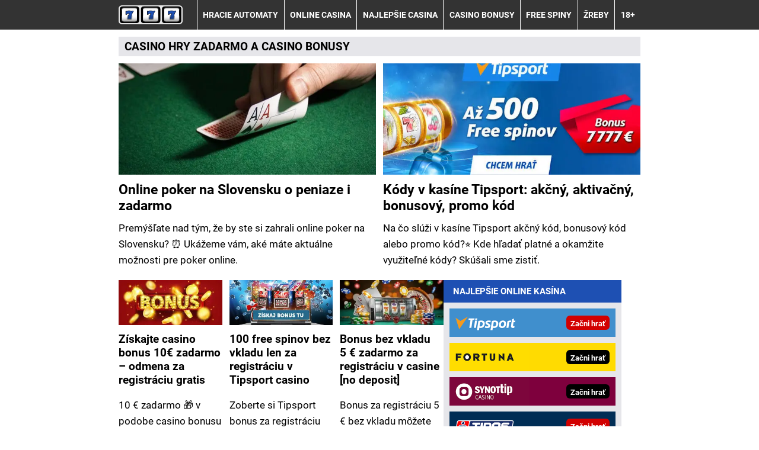

--- FILE ---
content_type: text/html; charset=UTF-8
request_url: https://www.casinohryzdarma.sk/?page=3
body_size: 10123
content:
<!DOCTYPE html>
<html lang="sk">
<head>
<meta charset="UTF-8">
<meta name="viewport" content="width=device-width, initial-scale=1">
<title>Casino Hry Zdarma - SK casina s licenciou 2026</title>
<meta name="DESCRIPTION" content="Najlepšie slovenské online casina – recenzie a bonusy, ruleta a casino hry bez vkladu. Ako hrať online sloty a kasíno zadarmo." />
<meta name="COPYRIGHT" content="© 2026 CasinoHryZdarma.sk" />
<meta name="AUTHOR" content="CasinoHryZdarma.sk" />
<meta name="robots" content="index, follow, max-snippet:-1, max-image-preview:large, max-video-preview:-1" />
<link as="style" href="/export/styles.css?ver=1347" rel="preload" type="text/css"/>
<link rel="dns-prefetch" href="//administrace.gto.cz">
<link href="https://www.googletagmanager.com" rel="preconnect">
<link rel="preload" as="font" type="font/woff2" href="/css/fonts/roboto-regular.woff2" crossorigin="anonymous">
<link rel="preload" as="font" type="font/woff2" href="/css/fonts/roboto-bold.woff2" crossorigin="anonymous">
<script type='text/javascript'>function gtag(){dataLayer.push(arguments);}
var dataLayer = dataLayer || []; gtag('consent', 'default', { 'analytics_storage': 'granted',
'ad_storage': 'denied' ,
'functionality_storage': 'granted' ,
} );
</script><link rel="shortcut icon" href="/favicon.ico" type="image/x-icon" />
<link rel="apple-touch-icon" sizes="180x180" href="/apple-touch-icon.png"><link rel="icon" type="image/png" sizes="32x32" href="/favicon-32x32.png"><link rel="icon" type="image/png" sizes="16x16" href="/favicon-16x16.png"><link rel="manifest" href="/site.webmanifest">
<link rel="stylesheet" type="text/css" href="/export/styles.css?ver=1347" media="all">
<script type="text/javascript" src="/export/scripts.js?ver=1347" defer></script>
<!-- Google Tag Manager -->
<script>(function(w,d,s,l,i){w[l]=w[l]||[];w[l].push({'gtm.start':
new Date().getTime(),event:'gtm.js'});var f=d.getElementsByTagName(s)[0],
j=d.createElement(s),dl=l!='dataLayer'?'&l='+l:'';j.async=true;j.src=
'https://www.googletagmanager.com/gtm.js?id='+i+dl;f.parentNode.insertBefore(j,f);
})(window,document,'script','dataLayer','GTM-52R2S68');</script>
<!-- End Google Tag Manager -->

<link rel="prev" href="https://www.casinohryzdarma.sk/?page=2">
<link rel="next" href="https://www.casinohryzdarma.sk/?page=4">
</head>
<body id="page-hp" class="www_casinohryzdarma_sk newdesign newdesign--variant-blue ">
<!-- Google Tag Manager (noscript) -->
<noscript><iframe src="https://www.googletagmanager.com/ns.html?id=GTM-52R2S68"
height="0" width="0" style="display:none;visibility:hidden"></iframe></noscript>
<!-- End Google Tag Manager (noscript) -->
<!-- header -->
<header class="header ">
<div class="container">
<div class="header__container">
<p class="header__brand">
<a href="/" title="CasinoHryZdarma.sk – úvodní stránka" class="brand">
<img src="/img/logo.svg" width="154" height="22" alt="CasinoHryZdarma.sk" class="brand__logo">
</a>
</p>
<nav class="nav">
<div class="nav__container">
<ul class="nav__menu">
<li class=" m22"><a href="/rubriky/hracie-automaty/">Hracie automaty</a></li>
<li class=" m23"><a href="/rubriky/online-casina/">Online casina</a></li>
<li class="sub m25">
<a href="/rubriky/najlepsie-casina/">Najlepšie casina</a>
<button id="Menu-24" aria-label="Menu" type="button" class="nav__submenu-toggle no-btn"><svg class="icon" width="16" height="16" aria-hidden="true"><use xlink:href="/img/icons.svg#plus"></use></svg></button>
<ul class="nav__submenu">
<li><a href="/rubriky/najlepsie-casina/fortuna/">Fortuna</a></li>
<li><a href="/rubriky/najlepsie-casina/synot-tip/">SYNOT TIP</a></li>
<li><a href="/rubriky/najlepsie-casina/tipsport/">Tipsport</a></li>
<li><a href="/rubriky/najlepsie-casina/tipos/">Tipos</a></li>
<li><a href="/rubriky/najlepsie-casina/doxxbet/">DOXXbet</a></li>
<li><a href="/rubriky/najlepsie-casina/slovmatic/">Slovmatic</a></li>
<li><a href="/rubriky/najlepsie-casina/sazka-hry/">Sazka Hry</a></li>
<li><a href="/rubriky/najlepsie-casina/kajot-intacto/">Kajot Intacto</a></li>
</ul>
</li>
<li class=" m26"><a href="/rubriky/casino-bonusy/">Casino bonusy</a></li>
<li class=" m24"><a href="/rubriky/free-spiny/">Free spiny</a></li>
<li class=" m41"><a href="/rubriky/zreby/">Žreby</a></li>
<li class=" m38"><a href="https://www.casinohryzdarma.sk/rubriky/online-casina/zasady-zodpovedneho-hrania-v-online-kasine_1058.html">18+</a></li>
</ul>

</div>
</nav>
<button type="button" class="nav-toggle no-btn">
<span class="nav-toggle__icon">
<span></span>
<span></span>
<span></span>
</span>
<span class="nav-toggle__text visually-hidden">Menu</span>
</button>
<a href="https://www.casinohryzdarma.sk/rubriky/online-casina/zasady-zodpovedneho-hrania-v-online-kasine_1058.html" class="nav-head-mobile-add">18+</a>
</div>
</div>
</header>
<!--/ header -->
<hr>
<!-- main -->
<main class="main">
<div class="container ">
<h1 class="h3 text-uppercase mt-0 mb-3">
<a href="https://www.casinohryzdarma.sk/rubriky/hracie-automaty/">CASINO HRY</a> ZADARMO A <a href="https://www.casinohryzdarma.sk/rubriky/casino-bonusy/">CASINO BONUSY</a>




</h1>
<div class="grid grid--gap-s gap-y-3 mb-5 m:mb-4">
<div class="col m:col-6">
<div class="card OFFcard--overlay">
<div class="card__image">
<picture>
                          <source srcset="/obrazek/webp/63fb53310c012-crop-2567-pixabaypoker03_960x416_300x130.webp 300w, /obrazek/webp/63fb53310c012-crop-2567-pixabaypoker03_960x416_612x265.webp 612w, /obrazek/webp/63fb53310c012-crop-2567-pixabaypoker03_960x416_850x368.webp 849w"
                                  sizes="(max-width: 900px) 100vw,
                                         (max-width: 1200px) 50vw,
                                         35vw"
                                  type="image/webp" width="850" height="368">
                          <source srcset="/obrazek/63fb53310c012/crop-2567-pixabaypoker03_960x416_300x130.jpg 300w, /obrazek/63fb53310c012/crop-2567-pixabaypoker03_960x416_612x265.jpg 612w, /obrazek/63fb53310c012/crop-2567-pixabaypoker03_960x416_850x368.jpg 849w"
                                  sizes="(max-width: 900px) 100vw,
                                         (max-width: 1200px) 50vw,
                                         35vw"
                                  type="image/jpg" width="850" height="368">
                          <img  fetchpriority="high"  src="/obrazek/63fb53310c012/crop-2567-pixabaypoker03_960x416_300x130.jpg" alt="Kde si zahráte online poker na Slovensku?" title="Kde si zahráte online poker na Slovensku?" class="hp"  width="850" height="368" />
                        </picture>
</div>
<div class="card__body">
<h2 class="card__title"><a href="/rubriky/online-casina/online-poker-na-slovensku-zadarmo-a-o-peniaze-aktualny-stav_1192.html" class="link-stretched">Online poker na Slovensku o peniaze i zadarmo</a></h2>
<p class="card__lead">Premýšľate nad tým, že by ste si zahrali online poker na Slovensku? ⏰ Ukážeme vám, aké máte aktuálne možnosti pre poker online.</p>
</div>
</div>
</div>

<div class="col m:col-6">
<div class="card OFFcard--overlay">
<div class="card__image">
<picture>
                          <source srcset="/obrazek/webp/641849c29b231-crop-3051-vstupny-bonus-500-free-spinov-v-tipsporte_800x346_300x130.webp 300w, /obrazek/webp/641849c29b231-crop-3051-vstupny-bonus-500-free-spinov-v-tipsporte_800x346_612x265.webp 612w, /obrazek/webp/641849c29b231-crop-3051-vstupny-bonus-500-free-spinov-v-tipsporte_800x346_800x346.webp 800w"
                                  sizes="(max-width: 900px) 100vw,
                                         (max-width: 1200px) 50vw,
                                         35vw"
                                  type="image/webp" width="850" height="368">
                          <source srcset="/obrazek/641849c29b231/crop-3051-vstupny-bonus-500-free-spinov-v-tipsporte_800x346_300x130.jpg 300w, /obrazek/641849c29b231/crop-3051-vstupny-bonus-500-free-spinov-v-tipsporte_800x346_612x265.jpg 612w, /obrazek/641849c29b231/crop-3051-vstupny-bonus-500-free-spinov-v-tipsporte_800x346_800x346.jpg 800w"
                                  sizes="(max-width: 900px) 100vw,
                                         (max-width: 1200px) 50vw,
                                         35vw"
                                  type="image/jpg" width="850" height="368">
                          <img  fetchpriority="high"  src="/obrazek/641849c29b231/crop-3051-vstupny-bonus-500-free-spinov-v-tipsporte_800x346_300x130.jpg" alt="Vstupný bonus 500 free spinov v Tipsporte" title="Vstupný bonus 500 free spinov v Tipsporte" class="hp"  width="850" height="368" />
                        </picture>
</div>
<div class="card__body">
<h2 class="card__title"><a href="/rubriky/najlepsie-casina/tipsport/tipsport-kody-a-ich-pouzitie_1202.html" class="link-stretched">Kódy v kasíne Tipsport: akčný, aktivačný, bonusový, promo kód</a></h2>
<p class="card__lead">Na čo slúži v kasíne Tipsport akčný kód, bonusový kód alebo promo kód?⭐ Kde hľadať platné a okamžite využiteľné kódy? Skúšali sme zistiť.</p>
</div>
</div>
</div>

</div>
<div class="main__container main__container--gap-s">
<div class="main__body">
<div class="grid grid--gap-s gap-y-5 m:gap-y-6">
<div class="col s:col-6  l:col-4">
<div class="card">
<div class="card__image">
<picture>
                          <source srcset="/obrazek/webp/639c4bbe03749-crop-3011-10-za-registrciu-v-casine-online-gratis_800x346_300x130.webp 300w, /obrazek/webp/639c4bbe03749-crop-3011-10-za-registrciu-v-casine-online-gratis_800x346_612x265.webp 612w, /obrazek/webp/639c4bbe03749-crop-3011-10-za-registrciu-v-casine-online-gratis_800x346_800x346.webp 800w"
                                  sizes="(max-width: 600px) 100vw,
                                         (max-width: 900px) 50vw,
                                         (max-width: 1200px) 35vw,
                                         15.6vw"
                                  type="image/webp" width="850" height="368">
                          <source srcset="/obrazek/639c4bbe03749/crop-3011-10-za-registrciu-v-casine-online-gratis_800x346_300x130.jpg 300w, /obrazek/639c4bbe03749/crop-3011-10-za-registrciu-v-casine-online-gratis_800x346_612x265.jpg 612w, /obrazek/639c4bbe03749/crop-3011-10-za-registrciu-v-casine-online-gratis_800x346_800x346.jpg 800w"
                                  sizes="(max-width: 600px) 100vw,
                                         (max-width: 900px) 50vw,
                                         (max-width: 1200px) 35vw,
                                         15.6vw"
                                  type="image/jpg" width="850" height="368">
                          <img src="/obrazek/639c4bbe03749/crop-3011-10-za-registrciu-v-casine-online-gratis_800x346_300x130.jpg" alt="10 € za registráciu v casine online gratis" title="10 € za registráciu v casine online gratis" width="850" height="368" />
                        </picture>
</div>
<div class="card__body">
<h3 class="card__title"><a href="/rubriky/casino-bonusy/10-za-registraciu-bez-vkladu-v-mobilnom-casine_1142.html" class="link-stretched">Získajte casino bonus 10€ zadarmo – odmena za registráciu gratis</a></h3>
<p class="card__meta">
</p>
<p class="card__lead">10 € zadarmo 🎁 v podobe casino bonusu bez vkladu gratis je odmenou, ktorú môžete získať za registráciu v niektorých top slovenských...</p>
</div>
</div>
</div>

<div class="col s:col-6  l:col-4">
<div class="card">
<div class="card__image">
<picture>
                          <source srcset="/obrazek/webp/63907703b2b10-crop-3052-tipsport-registracny-bonus_730x316_300x130.webp 300w, /obrazek/webp/63907703b2b10-crop-3052-tipsport-registracny-bonus_730x316_612x265.webp 612w, /obrazek/webp/63907703b2b10-crop-3052-tipsport-registracny-bonus_730x316_730x316.webp 730w"
                                  sizes="(max-width: 600px) 100vw,
                                         (max-width: 900px) 50vw,
                                         (max-width: 1200px) 35vw,
                                         15.6vw"
                                  type="image/webp" width="850" height="368">
                          <source srcset="/obrazek/63907703b2b10/crop-3052-tipsport-registracny-bonus_730x316_300x130.jpg 300w, /obrazek/63907703b2b10/crop-3052-tipsport-registracny-bonus_730x316_612x265.jpg 612w, /obrazek/63907703b2b10/crop-3052-tipsport-registracny-bonus_730x316_730x316.jpg 730w"
                                  sizes="(max-width: 600px) 100vw,
                                         (max-width: 900px) 50vw,
                                         (max-width: 1200px) 35vw,
                                         15.6vw"
                                  type="image/jpg" width="850" height="368">
                          <img src="/obrazek/63907703b2b10/crop-3052-tipsport-registracny-bonus_730x316_300x130.jpg" alt="Registračný bonus v Tipsporte" title="Registračný bonus v Tipsporte" width="850" height="368" />
                        </picture>
</div>
<div class="card__body">
<h3 class="card__title"><a href="/rubriky/najlepsie-casina/tipsport/100-free-spinov-bez-vkladu-len-za-registraciu-v-tipsport-casino_1137.html" class="link-stretched">100 free spinov bez vkladu len za registráciu v Tipsport casino </a></h3>
<p class="card__meta">
</p>
<p class="card__lead">Zoberte si Tipsport bonus za registráciu 100 voľných zatočení bez vkladu ✔️ Získajte ďalších 7777 eur ku vkladu ✔️ Čerpajte Tipsport bonusy...</p>
</div>
</div>
</div>

<div class="col s:col-6  l:col-4">
<div class="card">
<div class="card__image">
<picture>
                          <source srcset="/obrazek/webp/633981fa4f47d-crop-2477-casino-bonus-5-€-a-10-€_850x368_300x130.webp 300w, /obrazek/webp/633981fa4f47d-crop-2477-casino-bonus-5-€-a-10-€_850x368_612x265.webp 612w, /obrazek/webp/633981fa4f47d-crop-2477-casino-bonus-5-€-a-10-€_850x368_850x368.webp 850w"
                                  sizes="(max-width: 600px) 100vw,
                                         (max-width: 900px) 50vw,
                                         (max-width: 1200px) 35vw,
                                         15.6vw"
                                  type="image/webp" width="850" height="368">
                          <source srcset="/obrazek/633981fa4f47d/crop-2477-casino-bonus-5-€-a-10-€_850x368_300x130.jpg 300w, /obrazek/633981fa4f47d/crop-2477-casino-bonus-5-€-a-10-€_850x368_612x265.jpg 612w, /obrazek/633981fa4f47d/crop-2477-casino-bonus-5-€-a-10-€_850x368_850x368.jpg 850w"
                                  sizes="(max-width: 600px) 100vw,
                                         (max-width: 900px) 50vw,
                                         (max-width: 1200px) 35vw,
                                         15.6vw"
                                  type="image/jpg" width="850" height="368">
                          <img src="/obrazek/633981fa4f47d/crop-2477-casino-bonus-5-€-a-10-€_850x368_300x130.jpg" alt="Casino bonus 5 € a 10 €" title="Casino bonus 5 € a 10 €" width="850" height="368" />
                        </picture>
</div>
<div class="card__body">
<h3 class="card__title"><a href="/rubriky/casino-bonusy/casino-bonus-5-bez-vkladu-nielen-za-registraciu_1114.html" class="link-stretched">Bonus bez vkladu 5 € zadarmo za registráciu v casine [no deposit]</a></h3>
<p class="card__meta">
</p>
<p class="card__lead">Bonus za registráciu 5 € bez vkladu môžete získať vo viacerých online casinach na Slovensku.✔️ Ako získať casino bonus 5 € zadarmo za...</p>
</div>
</div>
</div>

<div class="col s:col-6  l:col-4">
<div class="card">
<div class="card__image">
<picture>
                          <source srcset="/obrazek/webp/646f1d0c078e4-crop-2902-zaregistrujte-sa-vo-fortune-a-zskajte-atraktvny-casino-bonus_800x346_300x130.webp 300w, /obrazek/webp/646f1d0c078e4-crop-2902-zaregistrujte-sa-vo-fortune-a-zskajte-atraktvny-casino-bonus_800x346_612x265.webp 612w, /obrazek/webp/646f1d0c078e4-crop-2902-zaregistrujte-sa-vo-fortune-a-zskajte-atraktvny-casino-bonus_800x346_800x346.webp 800w"
                                  sizes="(max-width: 600px) 100vw,
                                         (max-width: 900px) 50vw,
                                         (max-width: 1200px) 35vw,
                                         15.6vw"
                                  type="image/webp" width="850" height="368">
                          <source srcset="/obrazek/646f1d0c078e4/crop-2902-zaregistrujte-sa-vo-fortune-a-zskajte-atraktvny-casino-bonus_800x346_300x130.jpg 300w, /obrazek/646f1d0c078e4/crop-2902-zaregistrujte-sa-vo-fortune-a-zskajte-atraktvny-casino-bonus_800x346_612x265.jpg 612w, /obrazek/646f1d0c078e4/crop-2902-zaregistrujte-sa-vo-fortune-a-zskajte-atraktvny-casino-bonus_800x346_800x346.jpg 800w"
                                  sizes="(max-width: 600px) 100vw,
                                         (max-width: 900px) 50vw,
                                         (max-width: 1200px) 35vw,
                                         15.6vw"
                                  type="image/jpg" width="850" height="368">
                          <img src="/obrazek/646f1d0c078e4/crop-2902-zaregistrujte-sa-vo-fortune-a-zskajte-atraktvny-casino-bonus_800x346_300x130.jpg" alt="Zaregistrujte sa vo Fortune a získajte atraktívny casino bonus" title="Zaregistrujte sa vo Fortune a získajte atraktívny casino bonus" width="850" height="368" />
                        </picture>
</div>
<div class="card__body">
<h3 class="card__title"><a href="/rubriky/casino-bonusy/casino-sk-registracny-bonus-bez-vkladu_1231.html" class="link-stretched">Online casino SK 2️⃣0️⃣2️⃣6️⃣: bonus bez vkladu a za registráciu</a></h3>
<p class="card__meta">
</p>
<p class="card__lead">Online casino bonus bez vkladu za registráciu je odmenou, ktorú môžete dostať za založenie účtu.🆓 Ako získať vstupný či registračný bonus...</p>
</div>
</div>
</div>

<div class="col s:col-6  l:col-4">
<div class="card">
<div class="card__image">
<picture>
                          <source srcset="/obrazek/webp/6570646a3d6d7-crop-2974-bonusov-kalendr-akvizice-2346x1080-px_749x324_300x130.webp 300w, /obrazek/webp/6570646a3d6d7-crop-2974-bonusov-kalendr-akvizice-2346x1080-px_749x324_612x265.webp 612w, /obrazek/webp/6570646a3d6d7-crop-2974-bonusov-kalendr-akvizice-2346x1080-px_749x324_749x324.webp 749w"
                                  sizes="(max-width: 600px) 100vw,
                                         (max-width: 900px) 50vw,
                                         (max-width: 1200px) 35vw,
                                         15.6vw"
                                  type="image/webp" width="850" height="368">
                          <source srcset="/obrazek/6570646a3d6d7/crop-2974-bonusov-kalendr-akvizice-2346x1080-px_749x324_300x130.jpg 300w, /obrazek/6570646a3d6d7/crop-2974-bonusov-kalendr-akvizice-2346x1080-px_749x324_612x265.jpg 612w, /obrazek/6570646a3d6d7/crop-2974-bonusov-kalendr-akvizice-2346x1080-px_749x324_749x324.jpg 749w"
                                  sizes="(max-width: 600px) 100vw,
                                         (max-width: 900px) 50vw,
                                         (max-width: 1200px) 35vw,
                                         15.6vw"
                                  type="image/jpg" width="850" height="368">
                          <img src="/obrazek/6570646a3d6d7/crop-2974-bonusov-kalendr-akvizice-2346x1080-px_749x324_300x130.jpg" alt="Bonusový kalendár v KAJOT INTACTO" title="Bonusový kalendár v KAJOT INTACTO" width="850" height="368" />
                        </picture>
</div>
<div class="card__body">
<h3 class="card__title"><a href="/rubriky/najlepsie-casina/kajot-intacto/bonusovy-kalendar-v-kajot-intacto-bonusy-a-free-spiny-kazdy-den_1329.html" class="link-stretched">Bonusový kalendár v KAJOT INTACTO s dennými prémiami</a></h3>
<p class="card__meta">
</p>
<p class="card__lead">Bonusový kalendár v KajotIntacto prináša bonusy na každý deň počas celého mesiaca. Získajte free spiny, vkladové prémie, obratové bonusy a...</p>
</div>
</div>
</div>

<div class="col s:col-6  l:col-4">
<div class="card">
<div class="card__image">
<picture>
                          <source srcset="/obrazek/webp/67d46aa7596d6-crop-3043-doxxbet-plinko_800x346_300x130.webp 300w, /obrazek/webp/67d46aa7596d6-crop-3043-doxxbet-plinko_800x346_612x265.webp 612w, /obrazek/webp/67d46aa7596d6-crop-3043-doxxbet-plinko_800x346_800x346.webp 800w"
                                  sizes="(max-width: 600px) 100vw,
                                         (max-width: 900px) 50vw,
                                         (max-width: 1200px) 35vw,
                                         15.6vw"
                                  type="image/webp" width="850" height="368">
                          <source srcset="/obrazek/67d46aa7596d6/crop-3043-doxxbet-plinko_800x346_300x130.jpg 300w, /obrazek/67d46aa7596d6/crop-3043-doxxbet-plinko_800x346_612x265.jpg 612w, /obrazek/67d46aa7596d6/crop-3043-doxxbet-plinko_800x346_800x346.jpg 800w"
                                  sizes="(max-width: 600px) 100vw,
                                         (max-width: 900px) 50vw,
                                         (max-width: 1200px) 35vw,
                                         15.6vw"
                                  type="image/jpg" width="850" height="368">
                          <img src="/obrazek/67d46aa7596d6/crop-3043-doxxbet-plinko_800x346_300x130.jpg" alt="DOXXbet Plinko" title="DOXXbet Plinko" width="850" height="368" />
                        </picture>
</div>
<div class="card__body">
<h3 class="card__title"><a href="/rubriky/online-casina/co-je-plinko-online-hra-recenzie-skusenosti-kasino_1434.html" class="link-stretched">Čo je Plinko: hra, recenzie a dostupnosť v online kasíne SK</a></h3>
<p class="card__meta">
</p>
<p class="card__lead">Čo je to Plinko? Je hra Plinko podvod? Ponúka ju nejaké online kasíno SK free alebo za peniaze? Takéto a podobné otázky zaplavili...</p>
</div>
</div>
</div>

<div class="col s:col-6  l:col-4">
<div class="card">
<div class="card__image">
<picture>
                          <source srcset="/obrazek/webp/637e091028789-crop-3038-fortuna-bonus-300-free-spinov-za-registrciu_800x346_300x130.webp 300w, /obrazek/webp/637e091028789-crop-3038-fortuna-bonus-300-free-spinov-za-registrciu_800x346_612x265.webp 612w, /obrazek/webp/637e091028789-crop-3038-fortuna-bonus-300-free-spinov-za-registrciu_800x346_800x346.webp 800w"
                                  sizes="(max-width: 600px) 100vw,
                                         (max-width: 900px) 50vw,
                                         (max-width: 1200px) 35vw,
                                         15.6vw"
                                  type="image/webp" width="850" height="368">
                          <source srcset="/obrazek/637e091028789/crop-3038-fortuna-bonus-300-free-spinov-za-registrciu_800x346_300x130.jpg 300w, /obrazek/637e091028789/crop-3038-fortuna-bonus-300-free-spinov-za-registrciu_800x346_612x265.jpg 612w, /obrazek/637e091028789/crop-3038-fortuna-bonus-300-free-spinov-za-registrciu_800x346_800x346.jpg 800w"
                                  sizes="(max-width: 600px) 100vw,
                                         (max-width: 900px) 50vw,
                                         (max-width: 1200px) 35vw,
                                         15.6vw"
                                  type="image/jpg" width="850" height="368">
                          <img src="/obrazek/637e091028789/crop-3038-fortuna-bonus-300-free-spinov-za-registrciu_800x346_300x130.jpg" alt="Fortuna bonus za registráciu 300 free spinov" title="Fortuna bonus za registráciu 300 free spinov" width="850" height="368" />
                        </picture>
</div>
<div class="card__body">
<h3 class="card__title"><a href="/rubriky/najlepsie-casina/fortuna/fortuna-bonus-bez-vkladu-za-registraciu_1129.html" class="link-stretched">Fortuna ponúka až 300 free spinov ako bonus za registráciu</a></h3>
<p class="card__meta">
</p>
<p class="card__lead">Viete, čo vám prinesie registrácia vo Fortune? Bonus 300 free spinov v celkovej hodnote 30 €!🥇 Ako získať Fortuna bonus za registráciu?</p>
</div>
</div>
</div>

<div class="col s:col-6  l:col-4">
<div class="card">
<div class="card__image">
<picture>
                          <source srcset="/obrazek/webp/63b6838999766-crop-2535-freespiny-ii-sk_850x368_300x130.webp 300w, /obrazek/webp/63b6838999766-crop-2535-freespiny-ii-sk_850x368_612x265.webp 612w, /obrazek/webp/63b6838999766-crop-2535-freespiny-ii-sk_850x368_850x368.webp 850w"
                                  sizes="(max-width: 600px) 100vw,
                                         (max-width: 900px) 50vw,
                                         (max-width: 1200px) 35vw,
                                         15.6vw"
                                  type="image/webp" width="850" height="368">
                          <source srcset="/obrazek/63b6838999766/crop-2535-freespiny-ii-sk_850x368_300x130.jpg 300w, /obrazek/63b6838999766/crop-2535-freespiny-ii-sk_850x368_612x265.jpg 612w, /obrazek/63b6838999766/crop-2535-freespiny-ii-sk_850x368_850x368.jpg 850w"
                                  sizes="(max-width: 600px) 100vw,
                                         (max-width: 900px) 50vw,
                                         (max-width: 1200px) 35vw,
                                         15.6vw"
                                  type="image/jpg" width="850" height="368">
                          <img src="/obrazek/63b6838999766/crop-2535-freespiny-ii-sk_850x368_300x130.jpg" alt="Zoberte si free spiny dnes a každý deň" title="Zoberte si free spiny dnes a každý deň" width="850" height="368" />
                        </picture>
</div>
<div class="card__body">
<h3 class="card__title"><a href="/rubriky/free-spiny/freespiny-dnes-ziskajte-kazdy-den-volne-tocenia-zadarmo_1160.html" class="link-stretched">Ktoré online casino dáva free spiny za registráciu bez vkladu?</a></h3>
<p class="card__meta">
</p>
<p class="card__lead">Ako získať free spiny zadarmo?❤️ Free spiny za registráciu bez vkladu dopĺňajú aj free spiny dnes v pravidelných promo akciách. Máme pre...</p>
</div>
</div>
</div>

<div class="col s:col-6  l:col-4">
<div class="card">
<div class="card__image">
<picture>
                          <source srcset="/obrazek/webp/668fe012dbe68-crop-2903-tipsport-mobil-obecne_850x368_300x130.webp 300w, /obrazek/webp/668fe012dbe68-crop-2903-tipsport-mobil-obecne_850x368_612x265.webp 612w, /obrazek/webp/668fe012dbe68-crop-2903-tipsport-mobil-obecne_850x368_850x368.webp 850w"
                                  sizes="(max-width: 600px) 100vw,
                                         (max-width: 900px) 50vw,
                                         (max-width: 1200px) 35vw,
                                         15.6vw"
                                  type="image/webp" width="850" height="368">
                          <source srcset="/obrazek/668fe012dbe68/crop-2903-tipsport-mobil-obecne_850x368_300x130.jpg 300w, /obrazek/668fe012dbe68/crop-2903-tipsport-mobil-obecne_850x368_612x265.jpg 612w, /obrazek/668fe012dbe68/crop-2903-tipsport-mobil-obecne_850x368_850x368.jpg 850w"
                                  sizes="(max-width: 600px) 100vw,
                                         (max-width: 900px) 50vw,
                                         (max-width: 1200px) 35vw,
                                         15.6vw"
                                  type="image/jpg" width="850" height="368">
                          <img src="/obrazek/668fe012dbe68/crop-2903-tipsport-mobil-obecne_850x368_300x130.jpg" alt="Tipsport Krypto" title="Tipsport Krypto" width="850" height="368" />
                        </picture>
</div>
<div class="card__body">
<h3 class="card__title"><a href="/rubriky/najlepsie-casina/tipsport/sluzba-pluso-a-tipsport-kryptomeny-vklady-a-vybery_1399.html" class="link-stretched">Ako fungujú platby a obchod s kryptomenami cez Tipsport Pluso?</a></h3>
<p class="card__meta">
</p>
<p class="card__lead">V Tipsporte si vďaka službe Pluso okrem zábavy so stávkami a tipovaním môžete skúsiť aj obchodovanie s kryptomenami. Ako Tipsport Krypto...</p>
</div>
</div>
</div>

<div class="col s:col-6  l:col-4">
<div class="card">
<div class="card__image">
<picture>
                          <source srcset="/obrazek/webp/65eb102da75fb-crop-2856-850x450-mobil_850x368_300x130.webp 300w, /obrazek/webp/65eb102da75fb-crop-2856-850x450-mobil_850x368_612x265.webp 612w, /obrazek/webp/65eb102da75fb-crop-2856-850x450-mobil_850x368_850x368.webp 850w"
                                  sizes="(max-width: 600px) 100vw,
                                         (max-width: 900px) 50vw,
                                         (max-width: 1200px) 35vw,
                                         15.6vw"
                                  type="image/webp" width="850" height="368">
                          <source srcset="/obrazek/65eb102da75fb/crop-2856-850x450-mobil_850x368_300x130.jpg 300w, /obrazek/65eb102da75fb/crop-2856-850x450-mobil_850x368_612x265.jpg 612w, /obrazek/65eb102da75fb/crop-2856-850x450-mobil_850x368_850x368.jpg 850w"
                                  sizes="(max-width: 600px) 100vw,
                                         (max-width: 900px) 50vw,
                                         (max-width: 1200px) 35vw,
                                         15.6vw"
                                  type="image/jpg" width="850" height="368">
                          <img src="/obrazek/65eb102da75fb/crop-2856-850x450-mobil_850x368_300x130.jpg" alt="DOXXbet karta" title="DOXXbet karta" width="850" height="368" />
                        </picture>
</div>
<div class="card__body">
<h3 class="card__title"><a href="/rubriky/najlepsie-casina/doxxbet/doxxbet-karta-registracia-prihlasenie-a-sportbox_1362.html" class="link-stretched">Ako funguje DOXXbet karta či Sportbox a ako zistiť zostatok?</a></h3>
<p class="card__meta">
</p>
<p class="card__lead">Registrovaní hráči v stávkovej spoločnosti DOXXbet sa automaticky stávajú členmi vernostného programu a získavajú DOXXbet kartu. Ako zistiť...</p>
</div>
</div>
</div>

<div class="col s:col-6  l:col-4">
<div class="card">
<div class="card__image">
<picture>
                          <source srcset="/obrazek/webp/645cab657306e-crop-2609-synottipstavky18-01_800x346_300x130.webp 300w, /obrazek/webp/645cab657306e-crop-2609-synottipstavky18-01_800x346_612x265.webp 612w, /obrazek/webp/645cab657306e-crop-2609-synottipstavky18-01_800x346_800x346.webp 800w"
                                  sizes="(max-width: 600px) 100vw,
                                         (max-width: 900px) 50vw,
                                         (max-width: 1200px) 35vw,
                                         15.6vw"
                                  type="image/webp" width="850" height="368">
                          <source srcset="/obrazek/645cab657306e/crop-2609-synottipstavky18-01_800x346_300x130.jpg 300w, /obrazek/645cab657306e/crop-2609-synottipstavky18-01_800x346_612x265.jpg 612w, /obrazek/645cab657306e/crop-2609-synottipstavky18-01_800x346_800x346.jpg 800w"
                                  sizes="(max-width: 600px) 100vw,
                                         (max-width: 900px) 50vw,
                                         (max-width: 1200px) 35vw,
                                         15.6vw"
                                  type="image/jpg" width="850" height="368">
                          <img src="/obrazek/645cab657306e/crop-2609-synottipstavky18-01_800x346_300x130.jpg" alt="Vyskúšajte kurzové stávky v Synottipe" title="Vyskúšajte kurzové stávky v Synottipe" width="850" height="368" />
                        </picture>
</div>
<div class="card__body">
<h3 class="card__title"><a href="/rubriky/najlepsie-casina/synot-tip/ako-na-overenie-tiketu-a-kontrolu-vysledkov-online-v-synot-tip-sk_1224.html" class="link-stretched">Ako si v SynotTipe overiť tiket a skontrolovať výsledky online?</a></h3>
<p class="card__meta">
</p>
<p class="card__lead">Ako prebieha kontrola tiketu v SynotTipe❓ Ako skontrolovať tiket podaný na pobočke, resp. tiket podaný online❓ Ako zobraziť výsledky...</p>
</div>
</div>
</div>

<div class="col s:col-6  l:col-4">
<div class="card">
<div class="card__image">
<picture>
                          <source srcset="/obrazek/webp/6463461d33c68-crop-2931-kajotwin-207-free-spinov_800x346_300x130.webp 300w, /obrazek/webp/6463461d33c68-crop-2931-kajotwin-207-free-spinov_800x346_612x265.webp 612w, /obrazek/webp/6463461d33c68-crop-2931-kajotwin-207-free-spinov_800x346_800x346.webp 800w"
                                  sizes="(max-width: 600px) 100vw,
                                         (max-width: 900px) 50vw,
                                         (max-width: 1200px) 35vw,
                                         15.6vw"
                                  type="image/webp" width="850" height="368">
                          <source srcset="/obrazek/6463461d33c68/crop-2931-kajotwin-207-free-spinov_800x346_300x130.jpg 300w, /obrazek/6463461d33c68/crop-2931-kajotwin-207-free-spinov_800x346_612x265.jpg 612w, /obrazek/6463461d33c68/crop-2931-kajotwin-207-free-spinov_800x346_800x346.jpg 800w"
                                  sizes="(max-width: 600px) 100vw,
                                         (max-width: 900px) 50vw,
                                         (max-width: 1200px) 35vw,
                                         15.6vw"
                                  type="image/jpg" width="850" height="368">
                          <img src="/obrazek/6463461d33c68/crop-2931-kajotwin-207-free-spinov_800x346_300x130.jpg" alt="Klikni, registruj sa v Kajotwine a čerpaj 207 free spinov" title="Klikni, registruj sa v Kajotwine a čerpaj 207 free spinov" width="850" height="368" />
                        </picture>
</div>
<div class="card__body">
<h3 class="card__title"><a href="/rubriky/najlepsie-casina/kajot-intacto/kajot-win-recenzia_1226.html" class="link-stretched">Recenzia na casino Kajot Intacto: registrácia, bonus, promo kód</a></h3>
<p class="card__meta">
</p>
<p class="card__lead">Aké bonusy, hry a služby má pre vás nachystané slovenské Kajot Intacto online casino?✨ Prečítajte si našu recenziu a dozviete sa viac o...</p>
</div>
</div>
</div>







</div>
<nav class="pagination py-3 border-bottom">
<a href="?page=1" class="pagination__page pagination__prev" title="Prvý">◄</a>
<span class="pagination__pages">
<a href="?page=1" class="pagination__page">1</a>
<a href="?page=2" class="pagination__page">2</a>
<strong class="pagination__page pagination__page--current">3</strong>
<a href="?page=4" class="pagination__page">4</a>
<a href="?page=5" class="pagination__page">5</a>
</span>
<a href="?page=20" class="pagination__page pagination__next"  title="Posledný">►</a>
</nav>
<div id="clanek-form-email" class="box-clanek-form-email">
<form novalidate action="/form/form-email.php" method="post" class="wwwjs">
<input type="hidden" name="redirect" value="/?page=3#clanek-form-email" />
<h2>VLOŽ EMAIL A ZÍSKAJ NAJVYŠŠÍ BONUS</h2>
<div class="grid grid--gap-s gap-y-4 xxm:gap-y-6">
<div class="col s:col-12 l:col-5">
<label for="box-clanek-form-email" class="box-clanek-form-email__text">Pošleme ti prehľad najvyšších online casino bonusov - do minúty je tvoj!</label>
</div>
<div class="col s:col-12 l:col-4">
<input type="email" name="email" id="box-clanek-form-email" autocomplete="email" class="input-text" value="" placeholder="vlož e-mail" />
</div>
<div class="col s:col-12 l:col-3">
<input type="submit" value="Prihlásiť k odberu" class="btn-action btn-action--red" />
</div>
</div>
<p class="box-clanek-form-email__souhlas"><input type="checkbox" value="1" name="souhlas" id="form_newsletter_souhlas" class="" /><label for="form_newsletter_souhlas">Súhlasím so <a href="/stranky/spracovanie-osobnych-udajov_5_stranka.html" target="_blank">spracovaním osobných údajov</a> pre účel zasielania reklamných správ</label></p>
</form>
</div>
<div class="box footer-links mt-5">
<div class="box">
<h2 class="box-heading no-padding">ĎALŠIE WEBY GTO Solutions</h2>
<div class="box-wrapper text">
<div class="article-category-item">
<table>
<tbody>
<tr>
<td valign="top">
<ul>
<li><a href="https://www.casinoarena.sk/">CasinoArena.sk – Online casina na Slovensku</a></li>
<li><a href="https://www.pokeronline.sk/">PokerOnline.sk – Online poker zdarma</a></li>
<li><a href="https://www.skutocnost.sk/">Skutocnost.sk – Online súťaže a rady</a></li>
<li><a href="https://www.777.sk/">777.sk – Najlepšie online kasína</a></li>
<li><a href="https://www.casinoautomaty.eu/">CasinoAutomaty.eu – Hracie automaty zdarma</a></li>
<li><a href="https://www.betarena.sk/">BetArena.sk – Športové stávkovanie online</a></li>
<li><a href="https://www.hokejspravy.sk/">HokejSpravy.sk – Hokejové správy online</a></li>
<li><a href="https://www.futbalspravy.sk/">FutbalSpravy.sk – Futbalový portál online</a></li>
</ul>
</td>
<td valign="top">
<ul>
<li><a href="https://24casino.sk/">24casino.sk – Online SK casina</a></li>
<li><a href="https://www.fightlive.sk/">FightLive.sk – MMA a bojové športy online</a></li>
<li><a href="https://www.fotbalzpravy.cz/">FotbalZpravy.cz – Futbal online pre Čechov</a></li>
<li><a href="https://www.casinoarena.cz/">CasinoArena.cz - Legálne online casina pre Čechov</a></li>
<li><a href="https://www.betarena.cz/">BetArena.cz - Kurzové stávkovanie online pre Čechov</a></li>
<li><a href="https://www.fight-live.cz/">Fight-Live.cz - MMA a bojové športy online pre Čechov</a></li>
<li><a href="https://www.hokejzpravy.cz/">HokejZpravy.cz – Hokej online pre Čechov</a></li>
<li><a href="https://www.play-arena.cz/">Play-Arena.cz – live streamy pre Čechov</a></li>
</ul>
</td>
</tr>
</tbody>
</table>
</div>
</div>
</div>
</div>
</div>
<div class="main__aside">
<!-- sidebar -->
<div class="block shadow content">
<div>
<div class="box XdarkGrayBgr bestBetBox bestBetBox--flag-sk">
<p class="box-heading">NAJLEPŠIE ONLINE KASÍNA</p>
<table>
<tbody>
<tr class="bestBetBox_item bestBetBox_item-tipsport">
<td align="right" valign="middle" width="135"><a rel="nofollow sponsored" href="/casino/tipsport/" class="bestBetBox_link"><img src="/obrazek/632ae22616819/tipsport-logo-270x96.png" alt="Online casino Tipsport" class="bestBetBox_logo" title="Online casino Tipsport" width="270" height="96" /></a></td>
<td align="left" valign="middle"><a rel="nofollow sponsored" href="/casino/tipsport/" class="bestBetBox_link"><span class="bestBetBox_button bestBetBox-red">Začni hrať</span></a></td>
</tr>
<tr class="bestBetBox_item bestBetBox_item-blank">
<td colspan="2"></td>
</tr>
<tr class="bestBetBox_item bestBetBox_item-fortuna">
<td align="right" valign="middle" width="135"><a rel="nofollow sponsored" href="/casino/fortuna/" class="bestBetBox_link"><img src="/obrazek/632ae22616819/fortuna-logo-270x96.png" alt="Online casino Fortuna" class="bestBetBox_logo" title="Online casino Fortuna" width="270" height="96" /></a></td>
<td align="left" valign="middle"><a rel="nofollow sponsored" href="/casino/fortuna/" class="bestBetBox_link"><span class="bestBetBox_button bestBetBox-black">Začni hrať</span></a></td>
</tr>
<tr class="bestBetBox_item bestBetBox_item-blank">
<td colspan="2"></td>
</tr>
<tr class="bestBetBox_item bestBetBox_item-synottipcasino">
<td align="right" valign="middle" width="135"><a rel="nofollow sponsored" href="/casino/synot/" class="bestBetBox_link"><img src="/obrazek/632ae22616819/synottip-logo-270x96.png" alt="Online casino SYNOT TIP" class="bestBetBox_logo" title="Online casino SYNOT TIP" width="270" height="96" /></a></td>
<td align="left" valign="middle"><a rel="nofollow sponsored" href="/casino/synot/" class="bestBetBox_link"><span class="bestBetBox_button bestBetBox-black">Začni hrať</span></a></td>
</tr>
<tr class="bestBetBox_item bestBetBox_item-blank">
<td colspan="2"></td>
</tr>
<tr class="bestBetBox_item bestBetBox_item-tipos">
<td align="right" valign="middle" width="135"><a rel="nofollow sponsored" href="/casino/tipos/" class="bestBetBox_link"><img src="/obrazek/632ae22616819/sk-tipos-logo-270x96.png" alt="Online casino Tipos" class="bestBetBox_logo" title="Online casino Tipos" width="270" height="96" /></a></td>
<td align="left" valign="middle"><a rel="nofollow sponsored" href="/casino/tipos/" class="bestBetBox_link"><span class="bestBetBox_button bestBetBox-red">Začni hrať</span></a></td>
</tr>
<tr class="bestBetBox_item bestBetBox_item-blank">
<td colspan="2"></td>
</tr>
<tr class="bestBetBox_item bestBetBox_item-doxxbet">
<td align="right" valign="middle" width="135"><a rel="nofollow sponsored" href="/casino/doxxbet/" class="bestBetBox_link"><img src="/obrazek/632ae22616819/doxxbet-logo-270x96.png" alt="Online casino DOXXbet" class="bestBetBox_logo" title="Online casino DOXXbet" width="270" height="96" /></a></td>
<td align="left" valign="middle"><a rel="nofollow sponsored" href="/casino/doxxbet/" class="bestBetBox_link"><span class="bestBetBox_button bestBetBox-black">Začni hrať</span></a></td>
</tr>
<tr class="bestBetBox_item bestBetBox_item-blank">
<td colspan="2"></td>
</tr>
<tr class="bestBetBox_item bestBetBox_item-slovmatic">
<td width="135" valign="middle" align="right"><a rel="nofollow sponsored" href="/casino/slovmatic/" class="bestBetBox_link"> <img src="/obrazek/632ae22616819/sk-slovmatic-logo-270x96.png" alt="Online casino Slovmatic" class="bestBetBox_logo" title="Online casino Slovmatic" width="270" height="96" /></a></td>
<td valign="middle" align="left"><a rel="nofollow sponsored" href="/casino/slovmatic/" class="bestBetBox_link"> <span class="bestBetBox_button bestBetBox-red">Začni hrať </span></a></td>
</tr>
<tr class="bestBetBox_item bestBetBox_item-blank">
<td colspan="2"></td>
</tr>
<tr class="bestBetBox_item bestBetBox_item-sazkahry">
<td align="right" valign="middle" width="135"><a rel="nofollow sponsored" href="/herny/sazkahry/" class="bestBetBox_link"><img src="/obrazek/632ae22616819/sazka-hry-logo-270x96.png" alt="Sazka Hry online casino" class="bestBetBox_logo" title="Sazka Hry online casino" width="270" height="96" /></a></td>
<td align="left" valign="middle"><a rel="nofollow sponsored" href="/herny/sazkahry/" class="bestBetBox_link"><span class="bestBetBox_button bestBetBox-black">Začni hrať</span></a></td>
</tr>
<tr class="bestBetBox_item bestBetBox_item-blank">
<td colspan="2"></td>
</tr>
<tr class="bestBetBox_item bestBetBox_item-kajotwin">
<td width="135" valign="middle" align="right"><a rel="nofollow sponsored" href="/casino/kajotintacto/" class="bestBetBox_link"> <img src="/obrazek/632ae22616819/sk-kajotintacto-logo-270x96.png" alt="Online casino Kajot Intacto" class="bestBetBox_logo" title="Online casino Kajot Intacto" width="270" height="96" /></a></td>
<td valign="middle" align="left"><a rel="nofollow sponsored" href="/casino/kajotintacto/" class="bestBetBox_link"> <span class="bestBetBox_button bestBetBox-red">Začni hrať </span></a></td>
</tr>
</tbody>
</table>
<p style="line-height: 2px; margin-bottom: 0px;"> </p>
<p class="Xwhite" style="margin-bottom: 0px; line-height: 12px;"><span><small> <img src="/obrazek/632ae22616819/18.png" alt="Zákaz hrania hazardných hier osobám mladším ako 18 rokov" style="float: left; margin-right: 5px; margin-left: 5px;" title="Zákaz hrania hazardných hier osobám mladším ako 18 rokov" width="27" height="27" /> Hazardné hry predstavujú riziko finančných strát a vzniku závislosti.</small> </span></p>
</div>
</div>
</div>
<div class="block shadow content">
<div class="box">
<p class="box-heading no-padding">ONLINE CASINO - TIPY A TRIKY</p>
<div class="box-wrapper text">
<div class="article-category-item">
<h3>Najlepšie online kasína</h3>
<ul>
<li><a href="https://www.casinohryzdarma.sk/rubriky/online-casina/slovenske-online-casino-s-licenciou-a-casino-bonusy-pre-hracov_1130.html">Slovenské online casina</a></li>
<li><a href="https://www.casinohryzdarma.sk/rubriky/online-casina/zahranicne-kasina-pre-slovakov-a-bonusy-bez-vkladu_1368.html">Zahraničné kasína</a></li>
<li><a href="https://www.casinohryzdarma.sk/rubriky/online-casina/najlepsie-casino-za-1-a-deposit-bonusy_1120.html">Casino za 1 €</a></li>
<li><a href="https://www.casinohryzdarma.sk/rubriky/online-casina/online-poker-na-slovensku-zadarmo-a-o-peniaze-aktualny-stav_1192.html">Online poker na Slovensku</a></li>
</ul>
</div>
<div class="article-category-item">
<h3>Casino bonusy a free spiny</h3>
<ul>
<li><a href="https://www.casinohryzdarma.sk/rubriky/casino-bonusy/casino-sk-registracny-bonus-bez-vkladu_1231.html">Casino bonus za registráciu bez vkladu</a></li>
<li><a href="https://www.casinohryzdarma.sk/rubriky/free-spiny/freespiny-dnes-ziskajte-kazdy-den-volne-tocenia-zadarmo_1160.html">Free spiny dnes</a></li>
<li><a href="https://www.casinohryzdarma.sk/rubriky/casino-bonusy/casino-bonus-za-registraciu-hrajte-automaty-bez-vkladu_1085.html">Bonus za registráciu</a></li>
<li><a href="https://www.casinohryzdarma.sk/rubriky/casino-bonusy/online-casino-bonus-bez-nutnosti-vkladu-pre-slovenskych-hracov_1140.html">Bonusy bez vkladu</a></li>
<li><a href="https://www.casinohryzdarma.sk/rubriky/casino-bonusy/online-casino-bonus-dnes-free-spiny-kredit-peniaze-ci-body_1151.html">Casino bonusy dnes</a></li>
<li><a href="https://www.casinohryzdarma.sk/rubriky/casino-bonusy/bonus-za-zalozenie-uctu-online-vasa-odmena-za-vytvorenie-uctu_1148.html">Bonus za založenie účtu</a></li>
<li><a href="https://www.casinohryzdarma.sk/rubriky/casino-bonusy/slovenske-casino-no-deposit-bonus-za-registraciu_1128.html">No deposit bonus</a></li>
<li><a href="https://www.casinohryzdarma.sk/rubriky/free-spiny/free-spiny-za-registraciu-bez-vkladu-zdarma-dnes_1123.html">Točenia zdarma za registráciu</a></li>
<li><a href="https://www.casinohryzdarma.sk/rubriky/casino-bonusy/casino-bonus-5-a-10-bez-vkladu-nielen-za-registraciu_1114.html">5 € a 10 € bonus bez vkladu</a></li>
</ul>
</div>
<div class="article-category-item">
<h3>Promo kódy</h3>
<ul>
<li><a href="https://www.casinohryzdarma.sk/rubriky/najlepsie-casina/fortuna/promo-kod-fortuna-sk-bonusy-za-vklad-aj-bez-vkladu_1310.html">Fortuna promo kód</a></li>
<li><a href="https://www.casinohryzdarma.sk/rubriky/najlepsie-casina/synot-tip/synottip-promo-kod-a-bonus-kod-ako-funguju-a-kedy-ich-pouzit_1191.html">Synottip bonusový kód</a></li>
<li><a href="https://www.casinohryzdarma.sk/rubriky/najlepsie-casina/tipsport/tipsport-kody-a-ich-pouzitie_1202.html">Tipsport akčný kód</a></li>
<li><a href="https://www.casinohryzdarma.sk/rubriky/najlepsie-casina/doxxbet/doxxbet-promo-kod_1215.html">Doxxbet promo kód</a></li>
</ul>
</div>
<div class="article-category-item">
<h3>Casino hry a automaty</h3>
<ul>
<li><a href="https://www.casinohryzdarma.sk/rubriky/hracie-automaty/hracie-automaty-za-peniaze-tipy-a-triky_1105.html">Hracie automaty za peniaze</a></li>
<li><a href="https://www.casinohryzdarma.sk/rubriky/hracie-automaty/vyherne-automaty-zdarma-a-bez-registracie-v-online-kasinach_1096.html">Hracie automaty zdarma</a></li>
<li><a href="https://www.casinohryzdarma.sk/rubriky/hracie-automaty/hracie-automaty-pre-zabavu-zadarmo-ci-za-peniaze-v-online-casine_1146.html">Hracie automaty pre zábavu</a></li>
<li><a href="https://www.casinohryzdarma.sk/rubriky/hracie-automaty/hracie-automaty-za-1-cent-v-online-kasinach-na-slovensku_1177.html">Hracie automaty za 1 cent</a></li>
<li><a href="https://www.casinohryzdarma.sk/rubriky/hracie-automaty/automaty-zdarma-81-najlepsie-hry-v-online-casine_1126.html">Automaty zdarma 81</a></li>
<li><a href="https://www.casinohryzdarma.sk/rubriky/hracie-automaty/ako-su-naprogramovane-hracie-automaty_1099.html">Ako sú naprogramované automaty</a></li>
<li><a href="https://www.casinohryzdarma.sk/rubriky/online-casina/co-je-plinko-online-hra-recenzie-skusenosti-kasino_1434.html">Plinko – recenzie a skúsenosti</a></li>
</ul>
</div>
<div class="article-category-item">
<h3>Dobitie kreditu v kasíne</h3>
<ul>
<li><a href="https://www.casinohryzdarma.sk/rubriky/online-casina/kde-kupit-a-ako-pouzit-paysafecard-online-kody_1104.html">Ako získať Paysafecard</a></li>
<li><a href="https://www.casinohryzdarma.sk/rubriky/online-casina/sms-platba-na-ucet-v-online-kasine-ako-urobit-sms-vklad_1098.html">SMS casino platba</a></li>
<li><a href="https://www.casinohryzdarma.sk/rubriky/najlepsie-casina/fortuna/kde-kupit-fortuna-kupon-predajne-miesta-online-sms-zadarmo_1150.html">Fortuna kupón online i zdarma</a></li>
<li><a href="https://www.casinohryzdarma.sk/rubriky/online-casina/ako-na-dobitie-kreditu-mobilom-cez-operatora-v-online-kasine_1156.html">Dobitie kreditu mobilom</a></li>
<li><a href="https://www.casinohryzdarma.sk/rubriky/najlepsie-casina/fortuna/fortuna-vklad-cez-sms_1173.html">Fortuna SMS vklad</a></li>
<li><a href="https://www.casinohryzdarma.sk/rubriky/najlepsie-casina/doxxbet/ako-na-bezproblemovy-vyber-vyhranych-penazi-z-doxxbet-uctu_1199.html">Doxxbet výber peňazí</a></li>
</ul>
</div>
<div class="article-category-item">
<h3>Tipy a triky</h3>
<ul>
<li><a href="https://www.casinohryzdarma.sk/rubriky/najlepsie-casina/tipsport/ako-zmenit-iban-cislo-k-bankovemu-uctu-v-tipsporte-cez-internet_1171.html">Tipsport zmena IBAN</a></li>
<li><a href="https://www.casinohryzdarma.sk/rubriky/najlepsie-casina/fortuna/ifortuna-sk-prihlasenie-kontakt-pin-kod-zmena-udajov-a-limitov_1141.html">Fortuna prihlásenie a kontakt</a></li>
</ul>
</div>
<div class="article-category-item">
<h3>Lotérie a žreby</h3>
<ul>
<li><a href="https://www.casinohryzdarma.sk/rubriky/online-casina/ako-vyhrat-eurojackpot-najcastejsie-vyherne-cisla-a-kombinacie_1174.html">Ako vyhrať Eurojackpot</a></li>
<li><a href="https://www.casinohryzdarma.sk/rubriky/online-casina/ako-hrat-a-vyhrat-v-keno-10-pravidla-cisla-tiket-zrebovanie_1152.html">KENO 10 – pravidlá, výsledky</a></li>
<li><a href="https://www.casinohryzdarma.sk/rubriky/online-casina/tipos-loteria-loto_1183.html">LOTO – overenie, cena</a></li>
<li><a href="https://www.casinohryzdarma.sk/rubriky/online-casina/loto-5-z-35-od-tiposu-ako-hrat-a-overit-vylosovane-cisla-dnes_1168.html">LOTO 5 z 35 – výsledky dnes</a> </li>
</ul>
</div>
</div>
</div>
</div>

<!-- sidebar - end -->
</div>
</div>
<!-- NO CACHE HP -->
<!-- banners -->
<div class="banner banner--skyscraper-left">
</div>
<div class="banner banner--skyscraper-right">
</div>
</div>
</main>
<!--/ main -->
<hr>
<!-- footer -->
<footer class="footer">
<div class="container">
<div id="partnersFooter" class="box footer-links">
<h3 class="h4 text-uppercase my-0">CASINOHRYZDARMA.SK – SLOVENSKÉ ONLINE KASÍNA A ICH HRY PREHĽADNE</h3>
<p>Na stránke CasinoHryZdarma.sk nájdete prehľad legálnych online kasín, spoločne s hrami a bonusmi, ktoré títo prevádzkovatelia ponúkajú. Prehľadne a zrozumiteľne vám prinášame informácie o tom, kde nájdete tie najlepšie alebo najvýhodnejšie casino bonusy, úplne bez vkladu alebo s vkladom, pre nových i existujúcich hráčov. Upriamime vašu pozornosť na tie najzaujímavejšie a najobľúbenejšie hry v online kasínach, ktoré si môžete zahrať zdarma alebo aj o skutočné peniaze, na mobile i počítači. Prevedieme vás svetom internetových kasín, ak ste začiatočník i skúsenejší hráč.</p>
</div>
<div id="partnersFooter" class="box footer-links">
<p>18+ Hazardné hry predstavujú riziko finančných strát a vzniku závislosti. <a href="https://www.casinohryzdarma.sk/rubriky/online-casina/zasady-zodpovedneho-hrania-v-online-kasine_1058.html">Hrajte zodpovedne</a> a pre zábavu! <br />Využitie bonusov je podmienené registráciou – <a href="https://www.casinohryzdarma.sk/rubriky/online-casina/podmienky-a-pravidla-bonusov-prevadzkovatelov-hazardnych-hier_1059.html">informácie tu</a>. <br />Používaním webstránky CasinoHryZdarma.sk vyjadrujete súhlas s používaním cookies v súlade s nastavením vášho prehliadača.<br />Na webových stránkach https://www.casinohryzdarma.sk/ nie sú prevádzkované hazardné hry ani tu neprebieha sprostredkovanie akýchkoľvek platieb.<br /><strong>Dôležité odkazy: </strong><a href="https://www.mfsr.sk/sk/" target="_blank">Ministerstvo Financií SR</a>, <a href="https://www.urhh.sk/" target="_blank">Úrad pre reguláciu hazardných hier</a>, <a href="https://hrajzodpovedne.sk/" target="_blank">Zodpovedné hranie</a>, <a href="https://cpldz.sk/" target="_blank">Centrum pre liečbu závislostí</a></p>
</div>
<p class="footer__copy mt-5">
<a href="/stranky/kontakty_2_stranka.html">Kontakty</a>
<span class="divider">|</span><a href="/stranky/podmienky-pouzivania_4_stranka.html">Podmienky používania</a>
<span class="divider">|</span><a href="/stranky/spracovanie-osobnych-udajov_5_stranka.html">Spracovanie osobných údajov</a>
<span class="divider">|</span><a href="https://www.casinohryzdarma.sk/rubriky/online-casina/zasady-zodpovedneho-hrania-v-online-kasine_1058.html">18+ Zodpovedné hranie</a>


<span class="divider">|</span><span class="d-inline-block"><a href="https://www.gto.cz/" target="_blank" rel="nofollow">GTO Solutions, s.r.o.</a></span>
</p>
</div>
</footer>
<!--/ footer -->

<script type="text/javascript">
window.onload = function() {
setTimeout(function() {

}, 400);
}
</script>
<script type="application/ld+json">{"@context":"https:\/\/schema.org","@type":"Organization","url":"https:\/\/www.casinohryzdarma.sk\/","logo":"https:\/\/www.casinohryzdarma.sk\/img\/logo.svg","name":"CasinoHryZdarma.sk","legalName":"GTO Solutions s.r.o.","email":"info@gto.cz"}</script>
<!-- Vygenerovano za 0.035 vterin -->
</body>
</html>


--- FILE ---
content_type: image/svg+xml
request_url: https://www.casinohryzdarma.sk/img/logo.svg
body_size: 2745
content:
<?xml version="1.0" encoding="UTF-8" standalone="no"?><!DOCTYPE svg PUBLIC "-//W3C//DTD SVG 1.1//EN" "http://www.w3.org/Graphics/SVG/1.1/DTD/svg11.dtd"><svg width="100%" height="100%" viewBox="0 0 81 24" version="1.1" xmlns="http://www.w3.org/2000/svg" xmlns:xlink="http://www.w3.org/1999/xlink" xml:space="preserve" xmlns:serif="http://www.serif.com/" style="fill-rule:evenodd;clip-rule:evenodd;stroke-linejoin:round;stroke-miterlimit:2;"><path d="M76.448,4.46c0,-2.206 -1.79,-3.996 -3.995,-3.996l-68.176,0c-2.205,0 -3.996,1.79 -3.996,3.996l0,15.072c0,2.206 1.791,3.996 3.996,3.996l68.176,-0c2.205,-0 3.995,-1.79 3.995,-3.996l0,-15.072Z" style="fill:#fff;"/><g><path d="M18.387,6.641c-0.713,0.352 -0.746,0.553 -1.584,0.553c-0.711,-0 -1.057,-0.001 -1.709,-0.257c-0.613,-0.24 -1.098,-0.422 -1.79,-0.422c-1.281,0 -1.716,0.124 -2.782,0.894l0,-0.336l-1.795,0l-0,4.659l1.796,0c0.172,-0.586 0.484,-1.172 1.453,-1.172c0.402,0 0.56,0.083 0.896,0.263c0.156,0.084 0.28,0.129 0.42,0.166c-1.944,1.924 -2.416,4.16 -2.492,6.648l5.633,-0c-0.022,-0.242 -0.05,-0.464 -0.065,-0.689c-0.25,-3.825 0.738,-6.722 2.727,-9.401" style="fill-rule:nonzero;"/><path d="M18.598,7.535l-0.29,-0.31c-0.597,0.294 -1.26,0.46 -1.961,0.46c-0.594,0 -1.139,-0.118 -1.684,-0.332c-0.512,-0.201 -1.063,-0.319 -1.641,-0.319c-1.071,0 -2.057,0.504 -2.846,1.148l0,-0.641l-0.834,0l-0,3.686l0.835,-0c0.328,-0.731 1.057,-1.177 1.867,-1.177c0.336,0 0.649,0.094 0.929,0.245c0.253,0.136 0.616,0.254 0.963,0.254c0.082,0 0.348,-0.044 0.427,-0.054c-1.625,1.608 -2.879,3.99 -2.957,6.52l4.601,-0c-0.042,-0.439 -0.064,-0.884 -0.064,-1.334c-0,-3.078 0.993,-5.906 2.655,-8.146" style="fill:#1e50b3;fill-rule:nonzero;"/><path d="M16.136,13.353l-3.805,-0c-0.501,1.008 -0.899,2.525 -0.925,3.662l4.601,-0c-0.042,-0.439 -0.057,-0.884 -0.064,-1.334c-0.011,-0.655 0.087,-1.697 0.193,-2.328Z" style="fill:#174499;fill-rule:nonzero;"/></g><g><path d="M45.634,6.641c-0.713,0.352 -0.746,0.553 -1.584,0.553c-0.711,-0 -1.058,-0.001 -1.71,-0.257c-0.612,-0.24 -1.097,-0.422 -1.789,-0.422c-1.281,0 -1.716,0.124 -2.782,0.894l-0,-0.336l-1.796,0l0,4.659l1.797,0c0.172,-0.586 0.483,-1.172 1.453,-1.172c0.402,0 0.56,0.083 0.896,0.263c0.156,0.084 0.28,0.129 0.42,0.166c-1.944,1.924 -2.416,4.16 -2.492,6.648l5.633,-0c-0.022,-0.242 -0.05,-0.464 -0.065,-0.689c-0.25,-3.825 0.738,-6.722 2.726,-9.401" style="fill-rule:nonzero;"/><path d="M45.845,7.535l-0.291,-0.31c-0.596,0.294 -1.259,0.46 -1.96,0.46c-0.594,0 -1.139,-0.118 -1.684,-0.332c-0.512,-0.201 -1.063,-0.319 -1.641,-0.319c-1.071,0 -2.057,0.504 -2.846,1.148l0,-0.641l-0.834,0l-0,3.686l0.835,-0c0.328,-0.731 1.056,-1.177 1.867,-1.177c0.336,0 0.648,0.094 0.929,0.245c0.253,0.136 0.616,0.254 0.963,0.254c0.082,0 0.348,-0.044 0.427,-0.054c-1.625,1.608 -2.88,3.99 -2.957,6.52l4.601,-0c-0.042,-0.439 -0.064,-0.884 -0.064,-1.334c-0,-3.078 0.993,-5.906 2.655,-8.146" style="fill:#1e50b3;fill-rule:nonzero;"/><path d="M43.382,13.353l-3.804,-0c-0.501,1.008 -0.899,2.525 -0.925,3.662l4.601,-0c-0.042,-0.439 -0.057,-0.884 -0.064,-1.334c-0.011,-0.655 0.087,-1.697 0.192,-2.328Z" style="fill:#174499;fill-rule:nonzero;"/></g><g><path d="M72.101,6.641c-0.714,0.352 -0.746,0.553 -1.585,0.553c-0.71,-0 -1.057,-0.001 -1.709,-0.257c-0.613,-0.24 -1.098,-0.422 -1.789,-0.422c-1.282,0 -1.716,0.124 -2.782,0.894l-0,-0.336l-1.796,0l0,4.659l1.797,0c0.172,-0.586 0.483,-1.172 1.453,-1.172c0.401,0 0.56,0.083 0.895,0.263c0.156,0.084 0.28,0.129 0.421,0.166c-1.944,1.924 -2.416,4.16 -2.492,6.648l5.633,-0c-0.023,-0.242 -0.05,-0.464 -0.065,-0.689c-0.251,-3.825 0.738,-6.722 2.726,-9.401" style="fill-rule:nonzero;"/><path d="M72.312,7.535l-0.291,-0.31c-0.596,0.294 -1.26,0.46 -1.96,0.46c-0.594,0 -1.139,-0.118 -1.684,-0.332c-0.512,-0.201 -1.063,-0.319 -1.641,-0.319c-1.071,0 -2.057,0.504 -2.846,1.148l0,-0.641l-0.834,0l-0,3.686l0.835,-0c0.328,-0.731 1.056,-1.177 1.867,-1.177c0.335,0 0.648,0.094 0.929,0.245c0.253,0.136 0.615,0.254 0.963,0.254c0.082,0 0.347,-0.044 0.427,-0.054c-1.625,1.608 -2.88,3.99 -2.957,6.52l4.6,-0c-0.041,-0.439 -0.064,-0.884 -0.064,-1.334c0,-3.078 0.994,-5.906 2.656,-8.146" style="fill:#1e50b3;fill-rule:nonzero;"/><path d="M69.849,13.353l-3.804,-0c-0.501,1.008 -0.899,2.525 -0.925,3.662l4.6,-0c-0.041,-0.439 -0.056,-0.884 -0.064,-1.334c-0.01,-0.655 0.087,-1.697 0.193,-2.328Z" style="fill:#174499;fill-rule:nonzero;"/></g><g><path d="M81,4.295c-0,-2.37 -1.738,-4.295 -4.812,-4.295l-71.338,0c-3.074,0 -4.85,1.925 -4.85,4.295l-0,15.41c-0,2.37 1.587,4.295 4.661,4.295l71.527,0c3.074,0 4.812,-1.925 4.812,-4.295l-0,-15.41Zm-3.776,0.483c-0,-1.193 -1.256,-2.161 -2.802,-2.161l-15.054,0c-1.546,0 -2.801,0.968 -2.801,2.161l-0,13.889c-0,1.192 1.255,2.16 2.801,2.16l15.054,0c1.546,0 2.802,-0.968 2.802,-2.16l-0,-13.889Zm-26.199,-0c0,-1.193 -1.255,-2.161 -2.801,-2.161l-15.054,0c-1.547,0 -2.802,0.968 -2.802,2.161l0,13.889c0,1.192 1.255,2.16 2.802,2.16l15.054,0c1.546,0 2.801,-0.968 2.801,-2.16l0,-13.889Zm-26.914,-0c-0,-1.193 -1.255,-2.161 -2.802,-2.161l-15.054,0c-1.546,0 -2.801,0.968 -2.801,2.161l-0,13.889c-0,1.192 1.255,2.16 2.801,2.16l15.054,0c1.547,0 2.802,-0.968 2.802,-2.16l-0,-13.889Z" style="fill:#e6e6e6;"/><path d="M26.014,4.583c0,-1.766 -1.102,-3.2 -3.392,-3.2l-17.671,0c-2.29,0 -3.43,1.434 -3.43,3.2l0,14.779c0,1.766 1.103,3.2 3.393,3.2l17.708,0c2.29,0 3.392,-1.434 3.392,-3.2l0,-14.779Zm-2.783,0.629c0,-1.096 -0.775,-1.986 -2.195,-1.986l-14.59,0c-1.421,0 -2.195,0.89 -2.195,1.986l-0,13.3c-0,1.095 0.774,1.985 2.195,1.985l14.59,-0c1.42,-0 2.195,-0.89 2.195,-1.985l0,-13.3Z"/><path d="M52.782,4.583c0,-1.766 -1.102,-3.2 -3.392,-3.2l-17.709,0c-2.29,0 -3.392,1.434 -3.392,3.2l0,14.779c0,1.766 1.102,3.2 3.392,3.2l17.709,0c2.29,0 3.392,-1.434 3.392,-3.2l0,-14.779Zm-2.777,0.629c0,-1.096 -0.774,-1.986 -2.195,-1.986l-14.59,0c-1.42,0 -2.195,0.89 -2.195,1.986l-0,13.3c-0,1.095 0.775,1.985 2.195,1.985l14.59,-0c1.421,-0 2.195,-0.89 2.195,-1.985l0,-13.3Z"/><path d="M79.403,4.583c-0,-1.766 -1.102,-3.2 -3.392,-3.2l-17.709,0c-2.29,0 -3.392,1.434 -3.392,3.2l-0,14.779c-0,1.766 1.102,3.2 3.392,3.2l17.709,0c2.29,0 3.392,-1.434 3.392,-3.2l-0,-14.779Zm-2.806,0.641c0,-1.096 -0.775,-1.986 -2.195,-1.986l-14.59,0c-1.421,0 -2.196,0.89 -2.196,1.986l0,13.299c0,1.096 0.775,1.986 2.196,1.986l14.59,-0c1.42,-0 2.195,-0.89 2.195,-1.986l0,-13.299Z"/><g><use xlink:href="#_Image1" x="4.251" y="13.098" width="19px" height="8px"/><use xlink:href="#_Image2" x="31.009" y="13.098" width="19px" height="8px"/><use xlink:href="#_Image3" x="57.66" y="13.098" width="19px" height="8px"/><use xlink:href="#_Image4" x="4.241" y="3.24" width="19px" height="3px"/><use xlink:href="#_Image5" x="31.001" y="3.24" width="19px" height="3px"/><use xlink:href="#_Image6" x="57.615" y="3.24" width="19px" height="3px"/></g></g><defs><image id="_Image1" width="19px" height="8px" xlink:href="[data-uri]"/><image id="_Image2" width="19px" height="8px" xlink:href="[data-uri]"/><image id="_Image3" width="19px" height="8px" xlink:href="[data-uri]"/><image id="_Image4" width="19px" height="3px" xlink:href="[data-uri]"/><image id="_Image5" width="19px" height="3px" xlink:href="[data-uri]"/><image id="_Image6" width="19px" height="3px" xlink:href="[data-uri]"/></defs></svg>